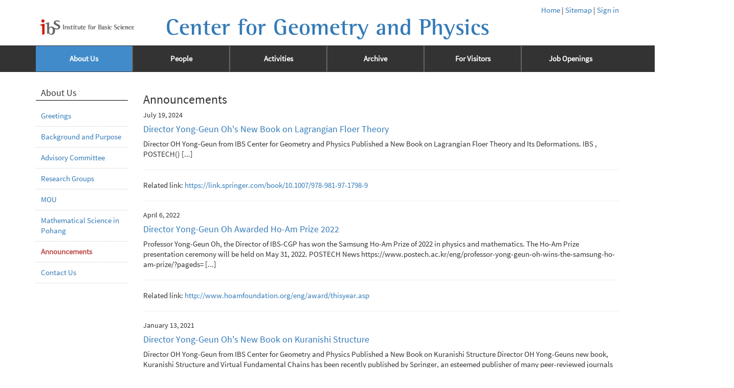

--- FILE ---
content_type: text/html; charset=UTF-8
request_url: https://cgp.ibs.re.kr/boards/announcements
body_size: 22453
content:
<!DOCTYPE html>
<html>
<head>

<base href="https://cgp.ibs.re.kr/">
<meta charset="utf-8">
<meta http-equiv="X-UA-Compatible" content="IE=edge">
<!--meta http-equiv="Content-Type" content="text/html;charset=utf-8"-->
<meta name="viewport" content="width=device-width, initial-scale=1.0, maximum-scale=1.0, user-scalable=no">
<link rel="shortcut icon" type="image/x-icon" href="/img/favicon.ico" >
<link rel="dns-prefetch" href="https://cgp.ibs.re.kr/">

<link href="js/bootstrap-3.3.4-dist/css/bootstrap.min.css" rel="stylesheet">

<!-- HTML5 shim and Respond.js IE8 support of HTML5 elements and media queries -->
<!--[if lt IE 9]>
<script src="./js/html5shiv.js"></script>
<script src="./js/respond.min.js"></script>
<![endif]-->

<!--[if IE 9]>
<script src="./js/olderbrowser.js"></script>
<![endif]-->

<script type="text/javascript" src="js/jquery-2.1.0.min.js"></script>

<link rel="stylesheet" type="text/css" href="js/jquery-ui-1.10.3/themes/base/jquery-ui.css">
<script type="text/javascript" src="js/jquery-ui-1.10.3/ui/jquery-ui.js"></script>

<script type="text/javascript" src="js/bootstrap-3.3.4-dist/js/bootstrap.min.js"></script>

<script type="text/x-mathjax-config">
	MathJax.Hub.Config({
		tex2jax: {
			inlineMath: [['$','$']],
			skipTags: ["script","noscript","style","textarea","code"]
		}
	});
</script>
<script type="text/javascript">
	var URL_PREFIX = 'https://cgp.ibs.re.kr/';
</script>

<!--script type="text/javascript" src="js/mathjax-MathJax-78ea6af/MathJax.js?config=TeX-AMS_HTML-full"></script-->
<script type="text/javascript" src="js/MathJax-2.7.1/MathJax.js?config=TeX-AMS_HTML-full"></script>

<title>IBS Center for Geometry and Physics</title>

<script type="text/javascript" src="js/main.js"></script>
<script type="text/javascript" src="js/menu_eng.js"></script>

<link rel="stylesheet" type="text/css" href="css/style.css">

<script type="text/javascript" src="js/jQuery.snow.min.js"></script>

<style type='text/css'>
input.gsc-input, .gsc-input-box, .gsc-input-box-hover, .gsc-input-box-focus {
border-color: #D9D9D9;
color:#333;
}
input.gsc-search-button, input.gsc-search-button:hover, input.gsc-search-button:focus {
border-color: #999999;
background-color: #CCCCCC;
background-image: none;
filter: none;
}
</style>


</head>

<body>


<div class="everythingButfooter" style="position:relative;min-height:100%">

<!--div class="alert-danger none" style="padding:10px" id="overall_notice" >
	<div class="container">
	[IT ALERT] Due to certain circumstances, our web server is running in a static mode, and the database is NOT up-to-date. We are very sorry for any inconvenience.

		<!- -div id="notice" class="none">
			<p>The IBS Center for Geometry and Physics (IBS-CGP) invites applications for postdoctoral research fellowship positions.</p>
			<ul>
				<li>Job location: Pohang, Republic of Korea (On the campus of POSTECH)</li>
				<li>Salary range: KRW 57,000,000 &ndash; 66,000,000</li>
				<li><strong>Application deadline: January 15, 2018</strong></li>
			</ul>
			<p><em>For more information about the position and how to apply, click <a href="boards/announcements/2017/09/180">here</a>.</em></p>

			<!- -button class="btn btn-default" data-dismiss="modal" onclick="setCookie('popup_2017_fall_recruit','false',150)">Do not show anymore</button- ->
		</div- ->
	</div>
</div-->

	<input type="hidden" name="mnum" value="1">
	<input type="hidden" name="snum" value="7">
	<input type="hidden" name="ssnum" value="">

		<div tabindex="-1" role="dialog" aria-hidden="true" class="modal" id="popup">
			<div class="modal-dialog modal-lg">
				<div class="modal-content">
					<div class="modal-header">
						<button type="button" class="close" data-dismiss="modal" aria-hidden="true">
							<i class="glyphicon glyphicon-remove"></i>
						</button>
					<h4>Accepting applications for Associate Director Positions (AD)</h4>
					</div>
					<div class="modal-body">
						<p>The IBS Center for Geometry and Physics (IBS-CGP) invites applications for Associate Director Positions.</p>
						<ul>
							<li>Job location: Pohang, Republic of Korea (On the campus of POSTECH)</li>
							<li><strong>Application deadline: May 17, 2017</strong></li>
						</ul>
						<p><em>For more information about the position and how to apply, click <a href="boards/announcements/2017/04/178">here</a>.</em></p>
					</div>

					<div class="modal-footer">
						<button class="btn btn-default" data-dismiss="modal" onclick="setCookie('popup','false',28)">Do not show anymore</button>
					</div>
				</div>
			</div>
		</div>


			<!--div class="pull-right success">S</div-->
	


	<div class="container">
		<header>
			<div class="pull-right hidden-xs" style="margin-top:10px;/*margin-bottom:-10px*/">
				<div class="logo" style="display:inline-block">
					<a href="/">Home</a> |
					<a href="guide/sitemap">Sitemap</a>
		| <a href="mycgp/login">Sign in</a>
					</div>
			</div>
			<div class="row" style="clear:both">
				<div class="hidden-xs hidden-sm col-md-1 col-lg-2">
					<a href="http://www.ibs.re.kr/en">
						<img src="img/ibs_logo2.jpg" class="hidden-xs hidden-sm hidden-md" style="width:200px" alt="IBS"/>
						<img src="img/ibs_logo_small.png" class="visible-md" style="height:50px" alt="IBS"/>
					</a>
				</div>
				<div class="col-xs-12 col-md-10 col-lg-8">
					<h1 class="main-title text-center">
						<a href="https://cgp.ibs.re.kr/" class="header">Center for Geometry and Physics</a>
					</h1>
				</div>
			</div>
	
		</header>
	</div>

	<div class="navigator">
		<header class="mainnavi">
			<nav class="navbar">
				<div class="container">
					<div class="col-xs-8 smallmenuitem visible-xs">About Us</div>
					<button type="button" class="navbar-toggle" data-toggle="collapse" data-target="#mainnav-collapse">
						<span class="icon-bar" style="background:white"></span>
						<span class="icon-bar" style="background:white"></span>
						<span class="icon-bar" style="background:white"></span>
					</button>
					<ul class="nav navbar-nav collapse navbar-collapse " id="mainnav-collapse" style="padding:0">
						<li style="padding:0" class="text-center col-sm-2 mnum1 active">
							<a href="aboutus">About Us</a></li>
						<li style="padding:0" class="text-center col-sm-2 mnum2 ">
							<a href="people">People</a></li>
						<li style="padding:0" class="text-center col-sm-2 mnum3 ">
							<a href="activities">Activities</a></li>
						<li style="padding:0" class="text-center col-sm-2 mnum4 ">
							<a href="archive">Archive</a></li>
						<li style="padding:0" class="text-center col-sm-2 mnum5 ">
							<a href="forvisitors">For Visitors</a></li>
						<li style="padding:0" class="text-center col-sm-2 mnum6 ">
							<a href="jobopenings">Job Openings</a></li>
					</ul>
				</div>
			</nav>
		</header>
		<header class="hidden-xs container" style="position:relative">
			<div class="subnavi row none" style="width:100%;position:absolute;z-index:10000000000;background:white;border-bottom-left-radius:5px;border-bottom-right-radius:5px;border:0px solid #aaa;padding-top:10px;padding-botton:10px;opacity:0.95;box-shadow:0 0 7px #666">
				<nav>
					<ul class="list-unstyled col-sm-2 submenu1">
						<li class="snum1">
							<a href="aboutus/greetings">Greetings</a>
						</li>
						<li class="snum2">
							<a href="aboutus/backgroundandpurpose">Background and Purpose</a>
						</li>
						<li class="snum3">
							<a href="aboutus/advisorycommittee">Advisory Committee</a>
						</li>
						<li class="snum4">
							<a href="aboutus/researchgroups">Research Groups</a>
						</li>
						<li class="snum5">
							<a href="aboutus/MOU">MOU</a>
						</li>
						<li class="snum6">
							<a href="aboutus/mathematicsinpohang">Mathematical Science in Pohang</a>
						</li>
						<li class="snum7">
							<a href="boards/announcements">Announcements</a>
						</li>
						<li class="snum8">
							<a href="aboutus/contactus">Contact Us</a>
						</li>
					</ul>
					<ul class="list-unstyled col-sm-2 submenu2">
						<li class="snum1">
							<a href="people/members">Members</a>
						</li>
						<li class="snum2">
							<a href="people/staff">Staff</a>
						</li>
						<li class="snum3">
							<a href="people/visitors">Visitors</a>
						</li>
					</ul>
					<ul class="list-unstyled col-sm-2 submenu3">
						<li class="snum1">
							<a href="activities">Thematic Programs</a>
						</li>
						<li class="snum2">
							<a href="activities/conferences">Conferences</a>
						</li>
						<li class="snum3">
							<a href="activities/seminars">Seminars</a>
						</li>
						<li class="snum4">
							<a href="activities/publicevents">Public Events</a>
						</li>
						<li class="snum5">
							<a href="activities/calendar">POSTECH Mathematics Calendar</a>
						</li>
						<li class="snum6">
							<a href="activities/thisweekatcgp">This week at CGP</a>
						</li>
						<li class="snum7">
							<a href="activities/registration">Online Registration</a>
						</li>
					</ul>
					<ul class="list-unstyled col-sm-2 submenu4">
						<li class="snum1">
							<a href="archive/libraries">Libraries</a>
						</li>
						<li class="snum2">
							<a href="archive/cgplibrary">Search in CGP Library</a>
						</li>
						<li class="snum3">
							<a href="archive/preprints">Preprints</a>
						</li>
						<li class="snum4">
							<a href="archive/videos">Videos</a>
						</li>
					</ul>
					<ul class="list-unstyled col-sm-2 submenu5">
						<li class="snum1">
							<a href="forvisitors/visitorprograms">Visitor Programs</a>
						</li>
						<li class="snum2">
							<a href="forvisitors/accommodation">Accommodation</a>
						</li>
						<li class="snum3">
							<a href="forvisitors/planningvisit">Planning Your Visit</a>
						</li>
						<li class="snum4">
							<a href="forvisitors/gettingtopohang">Getting to Pohang</a>
						</li>
						<li class="snum5">
							<a href="forvisitors/leavingfrompohang">Leaving from Pohang</a>
						</li>
						<li class="snum6">
							<a href="forvisitors/location">Our Location on Campus</a>
						</li>
						<li class="snum7">
							<a href="forvisitors/facilities">Facilities</a>
						</li>
						<li class="snum8">
							<a href="forvisitors/localinformation">Local Information</a>
						</li>
					</ul>
					<ul class="list-unstyled col-sm-2 submenu6">
						<li class="snum1">
							<a href="jobopenings/members">Members</a>
						</li>
						<li class="snum2">
							<a href="jobopenings/apply">Apply</a>
						</li>
					</ul>
				</nav>
			</div>
		</header>
	</div>
	
	<section class="main-container container">
		<div class="row">
			<div class="col-lg-12 col-md-12 col-sm-12 col-xs-12">
				<div class="alert alert-success none">
					<span style="cursor:pointer" class="pull-right" onclick="$(this).parent().hide()"><i class="glyphicon glyphicon-remove"></i></span>
					<div class="message"></div>
				</div>
				<div class="alert alert-info none">
					<span style="cursor:pointer" class="pull-right" onclick="$(this).parent().hide()"><i class="glyphicon glyphicon-remove"></i></span>
					<div class="message"></div>
				</div>
				<div class="alert alert-warning none">
					<span style="cursor:pointer" class="pull-right" onclick="$(this).parent().hide()"><i class="glyphicon glyphicon-remove"></i></span>
					<div class="message"></div>
				</div>
				<div class="alert alert-danger none">
					<span style="cursor:pointer" class="pull-right" onclick="$(this).parent().hide()"><i class="glyphicon glyphicon-remove"></i></span>
					<div class="message"></div>
				</div>
	</div>
	<aside class="col-sm-2 col-xs-12" style="overflow:hidden;padding-right:0">
		<div class="smallsubmenuitem col-xs-8 visible-xs">Announcements</div>
		<button type="button" class="navbar-toggle" data-toggle="collapse" data-target="#sidemenu-collapse" style="border-color:#000">
			<span class="icon-bar" style="background:#000"></span>
			<span class="icon-bar" style="background:#000"></span>
			<span class="icon-bar" style="background:#000"></span>
		</button>
		<div class="sidemenu" style="clear:both;overflow:hidden">
			<h4>About Us</h4>
			<ul id="sidemenu-collapse" class="collapse navbar-collapse">
				<li class="snum1 ">
					<a href="aboutus/greetings">Greetings</a>
				</li>
				<li class="snum2 ">
					<a href="aboutus/backgroundandpurpose">Background and Purpose</a>
				</li>
				<li class="snum3 ">
					<a href="aboutus/advisorycommittee">Advisory Committee</a>
				</li>
				<li class="snum4 ">
					<a href="aboutus/researchgroups">Research Groups</a>
				</li>
				<li class="snum5 ">
					<a href="aboutus/MOU">MOU</a>
				</li>
				<li class="snum6 ">
					<a href="aboutus/mathematicsinpohang">Mathematical Science in Pohang</a>
				</li>
				<li class="snum7 active">
					<a href="boards/announcements">Announcements</a>
				</li>
				<li class="snum8 ">
					<a href="aboutus/contactus">Contact Us</a>
				</li>
			</ul>
		</div>
	</aside>
	<div class="col-sm-10 col-xs-12 main-content" style="padding-left:30px">
<div id="view">
<h3>Announcements</h3><article class="articles"><div class="article" onmouseover="$('span.control', this).show()" onmouseout="$('span.control', this).hide()">
<span class="pull-right none control"></span><h5>July 19, 2024</h5>
<a href="boards/announcements/2024/07/217"><h4>Director Yong-Geun Oh's New Book on Lagrangian Floer Theory</h4></a><p>
Director OH Yong-Geun from IBS Center for Geometry and Physics Published a New Book on Lagrangian Floer Theory and Its Deformations.
 IBS   ,       

POSTECH()   [...] </p>
<hr>
				Related link: <a href="https://link.springer.com/book/10.1007/978-981-97-1798-9">https://link.springer.com/book/10.1007/978-981-97-1798-9</a><br><hr>
<p></p>
</div>
<div class="article" onmouseover="$('span.control', this).show()" onmouseout="$('span.control', this).hide()">
<span class="pull-right none control"></span><h5>April 6, 2022</h5>
<a href="boards/announcements/2022/04/200"><h4>Director Yong-Geun Oh Awarded Ho-Am Prize 2022</h4></a><p>
Professor Yong-Geun Oh, the Director of IBS-CGP has won the Samsung Ho-Am Prize of 2022 in physics and mathematics.
The Ho-Am Prize presentation ceremony will be held on May 31, 2022.


POSTECH News  https://www.postech.ac.kr/eng/professor-yong-geun-oh-wins-the-samsung-ho-am-prize/?pageds= [...] </p>
<hr>
				Related link: <a href="http://www.hoamfoundation.org/eng/award/thisyear.asp">http://www.hoamfoundation.org/eng/award/thisyear.asp</a><br><hr>
<p></p>
</div>
<div class="article" onmouseover="$('span.control', this).show()" onmouseout="$('span.control', this).hide()">
<span class="pull-right none control"></span><h5>January 13, 2021</h5>
<a href="boards/announcements/2021/01/195"><h4>Director Yong-Geun Oh's New Book on Kuranishi Structure</h4></a><p>
Director OH Yong-Geun from IBS Center for Geometry and Physics Published a New Book on Kuranishi Structure

Director OH Yong-Geuns new book, Kuranishi Structure and Virtual Fundamental Chains has been recently published by Springer, an esteemed publisher of many peer-reviewed journals incl [...] </p>
<hr>
				Related link: <a href="https://www.springer.com/gp/book/9789811555619?BookAuthorCongratulation_20201115=&amp;utm_content=BA_en_06082018&amp;utm_medium=email&amp;utm_source=BookAuthorCongratulation&amp;wt_mc=Internal.Event.1.SEM.BookAuthorCongrat">https://www.springer.com/gp/book/9789811555619?BookAuthorCongratulation_20201115=&amp;utm_content=BA_en_06082018&amp;utm_medium=email&amp;utm_source=BookAuthorCongratulation&amp;wt_mc=Internal.Event.1.SEM.BookAuthorCongrat</a><br><hr>
<p></p>
</div>
<div class="article" onmouseover="$('span.control', this).show()" onmouseout="$('span.control', this).hide()">
<span class="pull-right none control"></span><h5>December 12, 2019</h5>
<a href="boards/announcements/2019/12/191"><h4>IBS Director Yong-Geun Oh Awarded the 2019 Korea Science Award</h4></a><p>


Prof. Yong-Geun Oh, a director of IBS-CGP has won the 2019 Korea Science
Award, recognized for his achievements in mirror symmetry, symplectic
topology and establishment of the Lagrangian Floer theory.

This award is presented by the Ministry of Science and ICT and the National
Research F [...] </p>
<hr>
<p></p>
</div>
<div class="article" onmouseover="$('span.control', this).show()" onmouseout="$('span.control', this).hide()">
<span class="pull-right none control"></span><h5>October 1, 2019</h5>
<a href="boards/announcements/2019/10/190"><h4>Dr. Yat-Hin Suen Awarded Honorable Mention of PhD  [...] </h4></a><p>Dr. Yat-Hin Suen was awarded Honorable Mention of PhD thesis for New World Mathematics Award 2018. 
"New World Mathematics Awards" was first initiated and established by Dr Henry Cheng and Professor
 Yau Shing-tung in September 2007, with funding from the New World Group and China
Young Leaders D [...] </p>
<hr>
<p></p>
</div>
<div class="article" onmouseover="$('span.control', this).show()" onmouseout="$('span.control', this).hide()">
<span class="pull-right none control"></span><h5>June 20, 2019</h5>
<a href="boards/announcements/2019/06/178"><h4>Associate Director positions (AD)</h4></a><p>The IBS Center for Geometry and Physics (IBS-CGP) invites applications for Associate Director positions (position ID: AD) from mathematicians of exceptional research record and leadership in the areas of geometric topology, dynamical systems, algebraic geometry, or mathematical physics.
IBS-CGP is  [...] </p>
<hr>
				Related link: <a href="https://www.ibs.re.kr/kor/sub04_03.do">https://www.ibs.re.kr/kor/sub04_03.do</a><br><hr>
<p></p>
</div>
<div class="article" onmouseover="$('span.control', this).show()" onmouseout="$('span.control', this).hide()">
<span class="pull-right none control"></span><h5>October 17, 2018</h5>
<a href="boards/announcements/2018/10/189"><h4>Dr. Rune Haugseng Awarded the Viggo Brun Prize</h4></a><p>In September 2018 the Norwegian Mathematical Society celebrated its 100th anniversary at a national meeting of mathematicians held in Bergen. 
At the meeting, the society announced a new national prize, the Viggo Brun Prize.
The prize is named after the noted number theorist Viggo Brun who became  [...] </p>
<hr>
<p></p>
</div>
<div class="article" onmouseover="$('span.control', this).show()" onmouseout="$('span.control', this).hide()">
<span class="pull-right none control"></span><h5>May 25, 2017</h5>
<a href="boards/announcements/2017/05/179"><h4>Prof. Jihun Park Awarded KMS Research Article Priz [...] </h4></a><p><p>Prof. Jihun Park, a group leader at the IBS-CGP has won the Korean Mathematical Society's 2017 Best Paper Award.
</p>
Please follow the link below to read the full article.
</p>


</p>
<hr>
				Related link: <a href="http://www.ibs.re.kr/cop/bbs/BBSMSTR_000000000739/selectBoardArticle.do?nttId=14604">http://www.ibs.re.kr/cop/bbs/BBSMSTR_000000000739/selectBoardArticle.do?nttId=14604</a><br><hr>
<p></p>
</div>
<div class="article" onmouseover="$('span.control', this).show()" onmouseout="$('span.control', this).hide()">
<span class="pull-right none control"></span><h5>June 15, 2015</h5>
<a href="boards/announcements/2015/06/144"><h4>Dr. Drummond-Cole featured in IBS Webzine Vol.1</h4></a><p><p>Dr. Gabriel C. Drummond-Cole, a tenure-track research fellow at the IBS-CGP since September 2013, talks about his experience at the center and in Pohang in an interview featured at the first volume of the IBS Webzine (June 2015).  
</p>
<p>
Please follow the link below to read the full interview.
</p></p>
<hr>
				Related link: <a href="http://webzine.ibs.re.kr/vol01-05">http://webzine.ibs.re.kr/vol01-05</a><br><hr>
<p></p>
</div></article><input type="hidden" name="mnum" value="1"><input type="hidden" name="snum" value="6">
<!--xml length = 18517
0.85002400 1769388085
0.98440400 1769388085
0.98924200 1769388085
--></div>

<script type="text/javascript">

function addattachment() {
	var pdiv = $('div.attachment');
	var div = '<div class="input-group"><input type="file" size="60" name="attachment[]" class="form-control"/><span class="input-group-addon"><input type="checkbox" name="delete[]" onclick="deleteattachment(this)"/><i class="glyphicon glyphicon-trash"></i></span></div>';

	pdiv.append(div);
}

function deleteattachment(obj) {
	var pdiv = $('div.attachment');
	var div = $(obj).closest('div.input-group');

	div.remove();
}

</script>

			</div>
		</div><!-- end of row -->
	</section> <!-- end of container -->
</div>
<!-- end of everythingButfooter -->

<footer class="footer-layer" style="margin-top:40px;position:relative;">
	<div class="container" style="min-height:45px;margin-top:10px">
		<div class="row">
			<div class="col-xs-12 col-sm-12 col-md-9 col-xl-8">
				<div class="copyright hidden-xs">
				Institute for Basic Science (POSTECH Campus), 79 Jigok-ro 127beon-gil, Nam-gu, Pohang, Gyeongbuk, KOREA 37673
				</div>
				<div class="copyright">Copyright &copy; IBS Center for Geometry and Physics.</div>
				<div class="copyright"><a href="https://www.ibs.re.kr/kor/sitemap_19.do" target="_blank" style="color:white">Privacy Policy</a></div>
			</div>
			<div class="hidden-xs col-md-3 col-sm-12 col-xl-4">
				<div class="row">
					<div class="col-xl-11 col-lg-10 col-md-12">
						<ul class="list-unstyled text-right pull-left" style="width:100%;margin-bottom:0">
							<li class="search">
<script>
  (function() {
    var cx = '018403386043810757224:sufkvxgqmau';
    var gcse = document.createElement('script');
    gcse.type = 'text/javascript';
    gcse.async = true;
    gcse.src = 'https://cse.google.com/cse.js?cx=' + cx;
    var s = document.getElementsByTagName('script')[0];
    s.parentNode.insertBefore(gcse, s);
  })();
</script>
<gcse:searchbox-only></gcse:searchbox-only>
							</li>
						</ul>
					</div>
					<div class="facebook col-xl-1 col-lg-2 col-md-12 text-right"><a href="http://www.facebook.com/ibscgp" target="cgpfacebook"><img src="img/facebook.png" alt="facebook"/></a>
					</div>
				</div>
			</div>
		</div>
	</div>
</footer>

</body>
</html>


--- FILE ---
content_type: application/javascript
request_url: https://cgp.ibs.re.kr/js/menu_eng.js
body_size: 579
content:
$(document).ready(function () {

		var mnum = $('input[name=mnum]').val();
		var snum = $('input[name=snum]').val();
		var ssnum = $('input[name=ssnum]').val();

		$('.navigator').on('mouseenter', function () {
			$('.subnavi').stop().slideDown(200);
		}).on('mouseleave', function () {
			$('.subnavi').stop().slideUp(200);
		});

		placemiddle();

		$('body').trigger('menuloaded');
});

function placemiddle() {
	var f = $('footer').outerHeight();

	$('.everythingButfooter').css('padding-bottom', f+'px');
	$('footer').css('margin-top', '-'+f+'px');
}
